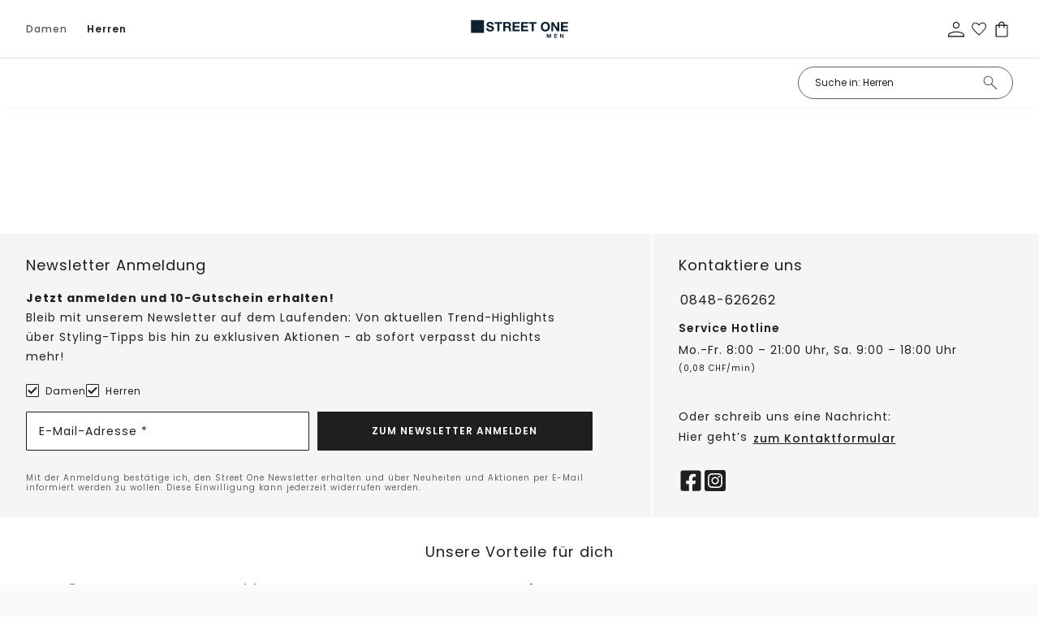

--- FILE ---
content_type: text/css; charset=utf-8
request_url: https://www.street-one.ch/_nuxt/ProductListGrid.5R7I4zlt.css
body_size: 441
content:
.product-list-remove-all-filters{align-items:center;border:1px solid #757575;border-radius:21px;display:flex;font-size:12px;font-weight:500;gap:10px;justify-content:flex-start;letter-spacing:1px;line-height:120%;margin:26px 0 22px;padding:8px 12px;text-transform:capitalize;width:-moz-fit-content;width:fit-content}@media (max-width:1023px){.product-list-remove-all-filters{margin:30px 15px}}.product-list-remove-all-filters__remove-wrapper{align-items:center;cursor:pointer;display:flex;font-size:16px;justify-content:center}.product-list-remove-all-filters__text{align-items:center;display:flex;font-size:12px;line-height:14.4px}.product-list-no-products{align-items:center;background-color:#fafafa;display:flex;flex-direction:column;height:280px;justify-content:center;text-align:center;width:100%}@media (max-width:1023px){.product-list-no-products{height:383px;margin:0 16px;width:unset}}.product-list-no-products__text{font-size:16px;line-height:24px;max-width:546px}@media (max-width:1023px){.product-list-no-products__text{max-width:unset;padding:0 24px}}.product-list-no-products__btn{margin-top:24px}@media (max-width:1023px){.product-list-no-products__btn{margin-top:38px}}.filter-btn{font-size:12px;font-weight:600;height:100%;letter-spacing:1px;line-height:22px;margin:0;text-transform:uppercase;width:-moz-fit-content;width:fit-content}@media (max-width:1023px){.filter-btn{padding:13px 8px}}@media (max-width:474px){.filter-btn{width:100%!important}}.filter-btn--selected{align-items:center;background-color:#fff;border-radius:50%;color:#1f1f1f;display:flex;font-size:12px;font-weight:600;height:21px;justify-content:center;letter-spacing:1px;letter-spacing:0;line-height:22px;line-height:11px;text-transform:uppercase;width:21px}.filter-btn__icon{font-size:16px!important}@media (max-width:1023px){.filter-btn__icon{font-size:20px!important}}.sort-dropdown__check-icon{color:#212121;font-size:16px}.sort-dropdown .dropdown__trigger{padding:7px 18px;width:207px}@media (max-width:1023px){.sort-dropdown .dropdown__trigger{gap:8px;padding:11px 16px}}@media (max-width:474px){.sort-dropdown .dropdown__trigger{gap:8px;padding:11px 12px;width:100%!important}}@media (max-width:374px){.sort-dropdown .dropdown__trigger{gap:0;padding:12px 16px}.sort-dropdown .dropdown__trigger-arrow{height:16px;width:16px}}.sort-dropdown .dropdown__list{padding-bottom:5px;padding-top:6px}.sort-dropdown .dropdown__label{color:#1f1f1f;font-size:10px;font-weight:600;letter-spacing:1px;line-height:20px;line-height:24px;overflow:hidden;text-overflow:ellipsis;text-transform:uppercase;white-space:nowrap}.sort-dropdown .dropdown__item{padding-bottom:14.17px;padding-top:12px}.sort-dropdown .dropdown__item .dropdown__item-label{font-size:12px;line-height:14.94px}.sort-dropdown .dropdown__item--selected .dropdown__item-label{font-weight:600}.sort-dropdown .dropdown__item:last-child{border-bottom:none}.filter-sidebar-filter-item{align-items:center;border:1px solid #757575;border-radius:21px;display:flex;font-size:12px;font-weight:500;gap:10px;justify-content:flex-start;letter-spacing:1px;line-height:120%;padding:8px 12px;text-transform:capitalize}.filter-sidebar-filter-item__text{align-items:center;display:flex;font-size:12px;line-height:14px}.filter-sidebar-filter-item__remove-wrapper{align-items:center;cursor:pointer;display:flex;font-size:16px;justify-content:center}.filter-sidebar-filter-item--uppercase{text-transform:uppercase}.filter-sidebar-filter-item__addon-label{margin-right:4px}.filter-sidebar-filter-item__color{background-repeat:no-repeat;background-size:14px;border-radius:50%;height:14px;margin-right:4px;width:14px}.product-list-selected-filters{display:flex;flex-wrap:wrap;gap:14px}.load-previous-box{display:flex;justify-content:center;margin-bottom:52px;margin-top:42px}:root{--plp-grid-columns:3}@media (max-width:474px){:root{--plp-grid-columns:2}}.product-list-grid{display:flex;flex-direction:column;min-height:300px;position:relative}.product-list-grid__loading{height:500px}.product-list-grid__item-wrapper .teaser-video video{-o-object-fit:cover;object-fit:cover}.product-list-grid__item-wrapper-tile{content-visibility:auto;contain-intrinsic-size:0 400px;contain-intrinsic-size:0 var(--3ace8a9c)}@media (min-width:768px){.product-list-grid__item-wrapper-tile{contain-intrinsic-size:0 530px;contain-intrinsic-size:0 var(--3ace8a9c)}}@media (min-width:1024px){.product-list-grid__item-wrapper-tile{contain-intrinsic-size:0 505px;contain-intrinsic-size:0 var(--3ace8a9c)}}@media (min-width:1280px){.product-list-grid__item-wrapper-tile{contain-intrinsic-size:0 610px;contain-intrinsic-size:0 var(--3ace8a9c)}}@media (min-width:1440px){.product-list-grid__item-wrapper-tile{contain-intrinsic-size:0 680px;contain-intrinsic-size:0 var(--3ace8a9c)}}.product-list-grid__threshold{height:2500px;margin-top:-2500px}@media (min-width:1024px){.product-list-grid__threshold{height:1500px;margin-top:-1500px}}.product-list-grid__item-wrapper{display:grid;grid-template-columns:repeat(3,minmax(0,1fr));grid-column-gap:30px;grid-row-gap:40px}@media (max-width:1023px){.product-list-grid__item-wrapper{grid-column-gap:1px;grid-row-gap:30px}}@media (max-width:474px){.product-list-grid__item-wrapper{grid-template-columns:repeat(2,1fr)}}.product-list-grid__item-wrapper-link{text-decoration:none}


--- FILE ---
content_type: text/css; charset=utf-8
request_url: https://www.street-one.ch/_nuxt/LoadMoreBox.npSqDfYF.css
body_size: -862
content:
.load-more-box{align-items:center;display:flex;flex-direction:column;justify-content:center;margin:80px auto 0;max-width:526px}.load-more-box__text{color:#616161;font-size:14px;line-height:24px;margin:0;text-align:center}.load-more-box__bar{background-color:#eee;height:4px;margin-bottom:18px;margin-top:18px;position:relative;width:526px}@media (min-width:375px) and (max-width:767px){.load-more-box__bar{min-width:343px}}@media (max-width:767px){.load-more-box__bar{width:100%}}.load-more-box__bar-progress{background-color:#000;height:4px;left:0;position:absolute;top:0;transition:.5s cubic-bezier(.075,.82,.165,1)}


--- FILE ---
content_type: image/svg+xml
request_url: https://www.street-one.ch/payment/klarna.svg
body_size: -274
content:
<svg width="60" height="13" viewBox="0 0 60 13" fill="none" xmlns="http://www.w3.org/2000/svg">
<g clip-path="url(#clip0_376_15632)">
<path d="M10.5578 0.5H7.60348C7.60348 2.67211 6.49065 4.6543 4.55645 5.95994L3.39062 6.74332L7.92143 12.2745H11.6441L7.471 7.18249C9.44494 5.42582 10.5578 3.05193 10.5578 0.5Z" fill="black"/>
<path d="M3.02053 0.5H0V12.2745H3.02053V0.5Z" fill="black"/>
<path d="M15.3678 0.5H12.5195V12.2745H15.3678V0.5Z" fill="black"/>
<path d="M40.3529 3.90625C39.2666 3.90625 38.2333 4.20299 37.5444 5.04572V4.13177H34.8418V12.2742H37.5841V8.00121C37.5841 6.76678 38.5115 6.16144 39.6243 6.16144C40.8166 6.16144 41.5055 6.80239 41.5055 7.98934V12.2861H44.2213V7.09913C44.2213 5.20002 42.5389 3.90625 40.3529 3.90625Z" fill="black"/>
<path d="M23.9788 4.13177V4.65402C23.2104 4.17925 22.2831 3.90625 21.2762 3.90625C18.6266 3.90625 16.4805 5.8291 16.4805 8.20299C16.4805 10.5769 18.6266 12.4997 21.2762 12.4997C22.2831 12.4997 23.2104 12.2267 23.9788 11.7519V12.2742H26.6946V4.13177H23.9788ZM21.5014 10.292C20.1369 10.292 19.0373 9.35432 19.0373 8.20299C19.0373 7.05165 20.1369 6.11397 21.5014 6.11397C22.866 6.11397 23.9656 7.05165 23.9656 8.20299C23.9656 9.35432 22.866 10.292 21.5014 10.292Z" fill="black"/>
<path d="M30.9071 5.1884V4.13202H28.125V12.2745H30.9203V8.47623C30.9203 7.19433 32.4703 6.50591 33.5434 6.50591C33.5567 6.50591 33.5699 6.50591 33.5699 6.50591V4.13202C32.4703 4.13202 31.4502 4.55932 30.9071 5.1884Z" fill="black"/>
<path d="M52.6741 4.13177V4.65402C51.9057 4.17925 50.9784 3.90625 49.9715 3.90625C47.322 3.90625 45.1758 5.8291 45.1758 8.20299C45.1758 10.5769 47.322 12.4997 49.9715 12.4997C50.9784 12.4997 51.9057 12.2267 52.6741 11.7519V12.2742H55.39V4.13177H52.6741ZM50.1968 10.292C48.8322 10.292 47.7326 9.35432 47.7326 8.20299C47.7326 7.05165 48.8322 6.11397 50.1968 6.11397C51.5613 6.11397 52.6609 7.05165 52.6609 8.20299C52.6741 9.35432 51.5613 10.292 50.1968 10.292Z" fill="black"/>
<path d="M57.496 4.36862C57.496 4.24993 57.4033 4.17871 57.2576 4.17871H57.0059V4.79592H57.1251V4.5704H57.2576L57.3636 4.79592H57.496L57.3768 4.54666C57.4563 4.51106 57.496 4.45171 57.496 4.36862ZM57.2576 4.46358H57.1251V4.27367H57.2576C57.3371 4.27367 57.3768 4.30927 57.3768 4.36862C57.3768 4.42797 57.3503 4.46358 57.2576 4.46358Z" fill="black"/>
<path d="M57.2175 3.91797C56.8598 3.91797 56.5684 4.1791 56.5684 4.49957C56.5816 4.82005 56.8598 5.08117 57.2175 5.08117C57.5752 5.08117 57.8667 4.82005 57.8667 4.49957C57.8667 4.1791 57.5752 3.91797 57.2175 3.91797ZM57.2175 4.97435C56.9261 4.97435 56.7008 4.7607 56.7008 4.49957C56.7008 4.23844 56.9393 4.02479 57.2175 4.02479C57.509 4.02479 57.7342 4.23844 57.7342 4.49957C57.7342 4.7607 57.4957 4.97435 57.2175 4.97435Z" fill="black"/>
<path d="M58.291 9.39062C57.3504 9.39062 56.582 10.0791 56.582 10.9218C56.582 11.7645 57.3504 12.4529 58.291 12.4529C59.2316 12.4529 60 11.7645 60 10.9218C60 10.0672 59.2316 9.39062 58.291 9.39062Z" fill="black"/>
</g>
<defs>
<clipPath id="clip0_376_15632">
<rect width="60" height="12" fill="white" transform="translate(0 0.5)"/>
</clipPath>
</defs>
</svg>


--- FILE ---
content_type: application/javascript
request_url: https://www.street-one.ch/_nuxt/LoadMoreBox.vue.-nEkzhGn.js
body_size: -665
content:
import{d as B,I as v,a as x,c as a,bL as y,o as r,b as C,v as t,aH as d,i as P,g as k,w as N,aN as L,h as M,C as w,ao as $}from"./entry.KBhlhWwi.js";const S={class:"load-more-box__text"},U={class:"load-more-box__bar"},E=B({__name:"LoadMoreBox",props:{itemsLength:{default:0},total:{default:0},loading:{type:Boolean,default:!1},hideBtn:{type:Boolean,default:!1},disabled:{type:Boolean,default:!1},currentPage:{default:1}},emits:["load-more"],setup(i,{emit:c}){const o=i,s=v(null),u=x(),{$urlConfig:m}=w(),g=m(),p=c,l=a(()=>o.itemsLength/o.total*100),f=a(()=>l.value?l.value+"%":0),_=a(()=>{const e=g.baseUrl+u.fullPath,n=o.currentPage+1;return y(e,"page",n.toString())}),b=()=>{var e;((e=s.value)==null?void 0:e.lastElementChild).blur(),p("load-more")};return(e,n)=>{const h=$;return r(),C("div",{ref_key:"loadMoreBox",ref:s,class:"load-more-box"},[t("p",S,[d(e.$slots,"copy")]),t("div",U,[t("div",{class:"load-more-box__bar-progress",style:P({width:f.value})},null,4)]),e.hideBtn?M("",!0):(r(),k(h,{key:0,tag:"NuxtLink",loading:e.loading,disabled:e.disabled||e.loading,size:"m",to:_.value,onClick:L(b,["prevent"])},{default:N(()=>[d(e.$slots,"btn-label")]),_:3},8,["loading","disabled","to"]))],512)}}});export{E as _};


--- FILE ---
content_type: application/javascript
request_url: https://www.street-one.ch/_nuxt/ProductListGrid.vue.dm2Z_VfB.js
body_size: 4232
content:
import{d as T,o as f,b as _,v as k,t as F,e as S,a9 as j,aE as Ae,w as R,f as N,ao as Z,g as E,h as w,bu as Te,c as P,j as v,b5 as Oe,a as he,Z as Ve,P as ge,bv as y,r as Y,i as be,n as De,F as J,aH as x,bh as ye,I as L,p as ee,s as Pe,J as A,bw as ze,aa as He,bx as We,by as D,bz as qe,bA as G,bB as te,bC as Ne,bD as me,bE as Ge,bF as Qe,bG as je,k as Ye,$ as Je,U as Ue,L as Xe,bH as Ke,bI as Ze,bJ as xe,a4 as we,a5 as Le,af as et,bK as tt,x as ot}from"./entry.KBhlhWwi.js";import{_ as st}from"./LoadMoreBox.vue.-nEkzhGn.js";import{d as rt}from"./debounce.nYgvW2k8.js";const nt={class:"product-list-remove-all-filters"},at={class:"product-list-remove-all-filters__text"},lt={class:"product-list-remove-all-filters__remove-wrapper"},it=["href"],Gt=T({__name:"ProductListRemoveAllFilters",props:{href:{}},setup(e){return(t,o)=>{const s=j;return f(),_("div",nt,[k("div",at,[k("span",null,F(t.$t("ih.plp.removeAllFilters")),1)]),k("div",lt,[k("a",{href:t.href},[S(s,{icon:"close",class:"product-list-remove-all-filters__remove-icon"})],8,it)])])}}}),ct={},ut={class:"product-list-no-products"},dt={class:"product-list-no-products__text"};function pt(e,t){const o=Z;return f(),_("div",ut,[k("span",dt,F(e.$t("ih.plp.noProducts")),1),S(o,{"css-classes":"product-list-no-products__btn",tag:"NuxtLink",to:"/",ariaLabel:e.$t("ih.plp.discoverNewProducts")},{default:R(()=>[N(F(e.$t("ih.plp.discoverNewProducts")),1)]),_:1},8,["ariaLabel"])])}const Qt=Ae(ct,[["render",pt]]),ft={key:0,class:"filter-btn--selected"},jt=T({__name:"FilterButton",props:{selectedFiltersLength:{default:0},navId:{}},emits:["onClick"],setup(e,{emit:t}){const o=t,s=()=>o("onClick");return(r,l)=>{const n=j,u=Z;return f(),E(u,Te({size:"s","css-classes":"filter-btn",navId:r.navId},r.$attrs,{onClick:s,ariaLabel:r.$t("ih.plp.filter")}),{default:R(()=>[S(n,{class:"filter-btn__icon",icon:"filter"}),k("span",null,F(r.$t("ih.plp.filter")),1),r.selectedFiltersLength?(f(),_("div",ft,F(r.selectedFiltersLength),1)):w("",!0)]),_:1},16,["navId","ariaLabel"])}}}),Yt=T({__name:"SortDropdown",props:{availableSorts:{},selectedSort:{}},emits:["onSelectSort"],setup(e,{emit:t}){const o=t,s=e,r=P(()=>{var n;return((n=s.availableSorts)==null?void 0:n.find(u=>u.value===s.selectedSort))||null}),l=n=>o("onSelectSort",n);return(n,u)=>{var a;const d=j,m=Oe;return(a=n.availableSorts)!=null&&a.length?(f(),E(m,{key:0,options:n.availableSorts,"selected-option":v(r),"dropdown-classes":"sort-dropdown",header:n.$t("ih.plp.sortBy"),placeholder:n.$t("ih.plp.sortBy"),onOnOptionSelect:u[0]||(u[0]=i=>l(i))},{optionadds:R(({value:i})=>{var g;return[((g=v(r))==null?void 0:g.value)===i?(f(),E(d,{key:0,icon:"success",class:"sort-dropdown__check-icon"})):w("",!0)]}),_:1},8,["options","selected-option","header","placeholder"])):w("",!0)}}}),mt={key:0,class:"filter-sidebar-filter-item"},vt={class:"filter-sidebar-filter-item__text"},_t={class:"filter-sidebar-filter-item__remove-wrapper"},ht={class:"filter-sidebar-filter-item__text"},gt={key:0,class:"filter-sidebar-filter-item__addon-label"},bt={class:"filter-sidebar-filter-item__label"},yt={class:"filter-sidebar-filter-item__remove-wrapper"},Pt=T({__name:"FilterSidebarFilterItem",props:{filter:{}},emits:["onRemoveFilter"],setup(e,{emit:t}){const o=he(),s=Ve(),r=e,l=ge(),n=t,u=()=>{n("onRemoveFilter"),l.removePriceFilter(),s.push({query:{...o.query,...l.getMappedFiltersQueryForTheRoute,page:void 0}})},d=(p,$)=>{n("onRemoveFilter"),l.removeEnumFilter(p,$),s.push({query:{...o.query,...l.getMappedFiltersQueryForTheRoute,page:void 0}})},m=P(()=>l.getMappedFiltersQueryForTheRoute.price||!1),a=P(()=>{var p,$;return($=(p=r.filter)==null?void 0:p.enumFilterValues)==null?void 0:$.filter(B=>B.selected)}),i=P(()=>{var p,$;return[y.Basics,y.Size,y.Manufacturer,y.Brand,y.LegShape,y.WaistHeight,y.TrouserWidth,y.TrouserLength,y.Collar,y.Pattern,y.Style,y.Sale,y.Price].includes((p=r.filter)==null?void 0:p.id)?(($=r.filter)==null?void 0:$.name)+":":""}),g=P(()=>{var p;return((p=r.filter)==null?void 0:p.id)===y.Price}),C=P(()=>{var p;return((p=r.filter)==null?void 0:p.id)===y.Color});return(p,$)=>{const B=j;return g.value&&m.value?(f(),_("div",mt,[k("div",vt,[k("span",null,F(i.value)+" "+F(m.value),1)]),k("div",_t,[S(B,{icon:"close",class:"filter-sidebar-filter-item__remove-icon",onClick:u})])])):(f(!0),_(J,{key:1},Y(a.value,b=>(f(),_("div",{key:b.id,class:"filter-sidebar-filter-item"},[k("div",ht,[i.value?(f(),_("span",gt,F(i.value),1)):w("",!0),C.value?(f(),_("div",{key:1,style:be({backgroundImage:`url(${b==null?void 0:b.swatch})`}),class:De([`filter-sidebar-filter-item__color--${b.id}`,"filter-sidebar-filter-item__color"])},null,6)):w("",!0),k("span",bt,F(b.name),1)]),k("div",yt,[S(B,{icon:"close",class:"filter-sidebar-filter-item__remove-icon",onClick:se=>{var O;return d((O=p.filter)==null?void 0:O.id,b)}},null,8,["onClick"])])]))),128))}}}),wt={class:"product-list-selected-filters"},Jt=T({__name:"ProductListSelectedFilters",emits:["onFilterRemoved"],setup(e,{emit:t}){const o=ge(),s=P(()=>{var n;return(n=o.initialEnumFilters)==null?void 0:n.filter(u=>{var d;return(d=u.enumFilterValues)==null?void 0:d.some(m=>m.selected)})}),r=t,l=()=>r("onFilterRemoved");return(n,u)=>{const d=Pt;return f(),_("div",wt,[x(n.$slots,"default"),v(o).getMappedFiltersQueryForTheRoute.price?(f(),E(d,{key:0,filter:v(o).priceFilter,onOnRemoveFilter:l},null,8,["filter"])):w("",!0),(f(!0),_(J,null,Y(v(s),m=>(f(),E(d,{filter:m,onOnRemoveFilter:l},null,8,["filter"]))),256))])}}}),Lt={key:0,class:"load-previous-box"},$t=T({__name:"LoadPreviousBox",props:{loading:{type:Boolean,default:!1},hideBtn:{type:Boolean,default:!1},disabled:{type:Boolean,default:!1}},emits:["load-previous"],setup(e,{emit:t}){const o=t;return(s,r)=>{const l=Z;return s.hideBtn?w("",!0):(f(),_("div",Lt,[S(l,{size:"m",disabled:s.disabled||s.loading,loading:s.loading,scheme:"tertiary",onClick:r[0]||(r[0]=n=>o("load-previous"))},{default:R(()=>[x(s.$slots,"btn-label")]),_:3},8,["disabled","loading"])]))}}}),X=(e,t,o=3,s)=>{const{scope:r,productListPageProductsPerPage:l}=t;if(e&&(e==null?void 0:e.length)>0){let n=0;const u=[...e].filter(a=>kt(r,l,o,a==null?void 0:a.row)).reduce((a,i)=>a+i.width*i.height,0),d=$e(r.startPage,l,o),m=Math.ceil(ke(r.endPage,l+u+1,o));return e.map(a=>{if((a==null?void 0:a.row)>d&&(a==null?void 0:a.row)<=m&&Ft(s,a==null?void 0:a.row,o)){const i=a.row-(r.startPage-1)*(l/o)+n,g={...a,insertionRow:i,adjustedPosition:St(o,a)};return a.height>1&&(n+=a.height-1),g}return null}).filter(a=>!!a)}return[]},kt=(e,t,o,s)=>s>$e(e.startPage,t,o)&&s<=ke(e.endPage,t,o),St=(e,t)=>{if(t.width===e)return 1;const o=t.width+t.position-1;if(o-e>0){const s=o-e;return t.position-s}return t.position},$e=(e,t,o)=>(e-1)*t/o,ke=(e,t,o)=>e*t/o,Ft=(e,t,o)=>Math.ceil(e/o)>=t,Ct=T({__name:"ProductListInsertions",props:{insertions:{},loading:{type:Boolean},totalProductsCount:{}},setup(e){const t=e,o=ye(),s=L(),r=L(!1),l=L(X(t.insertions,o,s.value,t.totalProductsCount)),n=L();n.value=new ResizeObserver(()=>{u()}),n.value.observe(document.body),ee(()=>{u()}),Pe(()=>{n.value.unobserve(document.body)}),A(()=>t.loading,()=>{t.loading||(l.value=X(t.insertions,o,s.value,t.totalProductsCount))}),ze(()=>{l.value=X(t.insertions,o,s.value,t.totalProductsCount)});const u=()=>{const d=getComputedStyle(document.documentElement);r.value=window.matchMedia("(max-width: 767px)").matches,s.value=d.getPropertyValue("--plp-grid-columns")};return(d,m)=>{const a=He;return f(!0),_(J,null,Y(v(l),i=>(f(),_("div",{key:i.row,style:be({gridColumn:`${v(r)?"1":i.adjustedPosition} / span ${v(r)?v(s):i.width}`,gridRow:`${i.insertionRow} / span ${i.height}`})},[S(a,{data:i.teaser,small:i.width===1,insertion:""},null,8,["data","small"])],4))),128)}}});function Q(e){var t;const o=D(e);return(t=o==null?void 0:o.$el)!=null?t:o}const oe=Ge?window:void 0;function It(...e){let t,o,s,r;if(typeof e[0]=="string"||Array.isArray(e[0])?([o,s,r]=e,t=oe):[t,o,s,r]=e,!t)return G;Array.isArray(o)||(o=[o]),Array.isArray(s)||(s=[s]);const l=[],n=()=>{l.forEach(a=>a()),l.length=0},u=(a,i,g,C)=>(a.addEventListener(i,g,C),()=>a.removeEventListener(i,g,C)),d=A(()=>[Q(t),D(r)],([a,i])=>{if(n(),!a)return;const g=Qe(i)?{...i}:i;l.push(...o.flatMap(C=>s.map(p=>u(a,C,p,g))))},{immediate:!0,flush:"post"}),m=()=>{d(),n()};return te(m),m}function Mt(){const e=L(!1),t=je();return t&&ee(()=>{e.value=!0},t),e}function Bt(e){const t=Mt();return P(()=>(t.value,!!e()))}function Rt(e,t,o={}){const{root:s,rootMargin:r="0px",threshold:l=.1,window:n=oe,immediate:u=!0}=o,d=Bt(()=>n&&"IntersectionObserver"in n),m=P(()=>{const p=D(e);return(Array.isArray(p)?p:[p]).map(Q).filter(qe)});let a=G;const i=L(u),g=d.value?A(()=>[m.value,Q(s),i.value],([p,$])=>{if(a(),!i.value||!p.length)return;const B=new IntersectionObserver(t,{root:Q($),rootMargin:r,threshold:l});p.forEach(b=>b&&B.observe(b)),a=()=>{B.disconnect(),a=G}},{immediate:u,flush:"post"}):G,C=()=>{a(),g(),i.value=!1};return te(C),{isSupported:d,isActive:i,pause(){a(),i.value=!1},resume(){i.value=!0},stop:C}}function ve(e,t={}){const{window:o=oe,scrollTarget:s,threshold:r=0}=t,l=L(!1);return Rt(e,n=>{let u=l.value,d=0;for(const m of n)m.time>=d&&(d=m.time,u=m.isIntersecting);l.value=u},{root:s,window:o,threshold:r}),l}const Et={[We.mounted](e,t){if(typeof t.value=="function"){const o=t.value,s=ve(e);A(s,r=>o(r),{immediate:!0})}else{const[o,s]=t.value,r=ve(e,s);A(r,l=>o(l),{immediate:!0})}}};function K(e){return typeof Window<"u"&&e instanceof Window?e.document.documentElement:typeof Document<"u"&&e instanceof Document?e.documentElement:e}function Se(e){const t=window.getComputedStyle(e);if(t.overflowX==="scroll"||t.overflowY==="scroll"||t.overflowX==="auto"&&e.clientWidth<e.scrollWidth||t.overflowY==="auto"&&e.clientHeight<e.scrollHeight)return!0;{const o=e.parentNode;return!o||o.tagName==="BODY"?!1:Se(o)}}function At(e){const t=e||window.event,o=t.target;return Se(o)?!1:t.touches.length>1?!0:(t.preventDefault&&t.preventDefault(),!1)}const q=new WeakMap;function Tt(e,t=!1){const o=L(t);let s=null;A(Ne(e),n=>{const u=K(D(n));if(u){const d=u;q.get(d)||q.set(d,d.style.overflow),o.value&&(d.style.overflow="hidden")}},{immediate:!0});const r=()=>{const n=K(D(e));!n||o.value||(me&&(s=It(n,"touchmove",u=>{At(u)},{passive:!1})),n.style.overflow="hidden",o.value=!0)},l=()=>{var n;const u=K(D(e));!u||!o.value||(me&&(s==null||s()),u.style.overflow=(n=q.get(u))!=null?n:"",q.delete(u),o.value=!1)};return te(l),P({get(){return o.value},set(n){n?r():l()}})}function Ot(){let e=!1;const t=L(!1);return(o,s)=>{if(t.value=s.value,e)return;e=!0;const r=Tt(o,s.value);A(t,l=>r.value=l)}}Ot();const Vt=we(()=>Le(()=>import("./QuickBuyModal.rVWEA-XN.js"),__vite__mapDeps([0,1,2,3,4,5,6,7,8]),import.meta.url).then(e=>e.default||e)),Dt=we(()=>Le(()=>import("./CartItemAddedFlyout.PDSpHFHd.js"),__vite__mapDeps([9,1,2,10,11,12,13,14,15,16]),import.meta.url).then(e=>e.default||e)),zt={key:0,class:"product-list-grid__loading"},Ht={key:1,class:"product-list-grid__threshold"},_e=2,Ut=T({__name:"ProductListGrid",props:{productsInformation:{},productsLoading:{type:Boolean},loadMoreLoading:{type:Boolean},loadPreviousLoading:{type:Boolean},productsPerPage:{},currentPage:{},startPage:{},insertions:{}},emits:["onLoadMore","onLoadPrevious"],setup(e,{expose:t,emit:o}){Ye(c=>({"3ace8a9c":v(C)}));const s=e,r=o,l=P(()=>{var c,h;return s.productsPerPage*s.currentPage>=((c=s.productsInformation)==null?void 0:c.totalProductsCount)?(h=s.productsInformation)==null?void 0:h.totalProductsCount:s.productsPerPage*s.currentPage}),n=P(()=>{var c,h;return s.loadMoreLoading||s.loadPreviousLoading||s.startPage!==1&&((h=(c=s.productsInformation)==null?void 0:c.products)==null?void 0:h.length)!==l.value}),u=P(()=>{var c;return!s.loadMoreLoading&&s.productsPerPage*s.currentPage>=((c=s.productsInformation)==null?void 0:c.totalProductsCount)}),d=L(),m=Je(),a=Ue(),i=ye(),g=L(),C=P(()=>i.tileHeight),p=L(i.scope.startPage),{isSafari:$,isIos:B}=Xe(),b=L(!1);t({productListGrid:d});const se=he();let O=0;const Fe=()=>{r("onLoadPrevious"),p.value=i.scope.startPage-1},Ce=()=>{O+=1,r("onLoadMore"),p.value=i.scope.endPage};A(()=>se.path,()=>{O=0});function Ie(c){const h=s.currentPage-1>=_e;c&&window.scrollY>100&&O<_e&&!h&&(O+=1,r("onLoadMore")),p.value=i.scope.endPage}ee(()=>{Ke(document.body,rt(re,0)),($||B)&&setTimeout(()=>{b.value=!0},250)}),Pe(()=>{re()});const Me=c=>{a.closeModal(c),m.unlock()},re=()=>{var h,z;const c=(h=g.value)==null?void 0:h.querySelectorAll(".product-list-grid__item-wrapper-tile");if(c&&c.length>0){const H=Array.from(c).find(V=>{var W;return V&&((W=V==null?void 0:V.getBoundingClientRect())==null?void 0:W.height)>0});H&&(i.tileHeight=`${(z=H.getBoundingClientRect())==null?void 0:z.height}px`)}};return(c,h)=>{var ae,le,ie,ce,ue,de,pe,fe;const z=et,H=$t,V=tt,W=Ct,ne=ot,Be=st,Re=Vt,Ee=Dt;return c.productsLoading&&!c.loadPreviousLoading&&!c.loadMoreLoading?(f(),_("div",zt,[S(z)])):(le=(ae=c.productsInformation)==null?void 0:ae.products)!=null&&le.length?(f(),_("div",{key:1,class:"product-list-grid",ref_key:"gridRef",ref:g,onMouseenter:h[1]||(h[1]=I=>b.value=!0),onFocusin:h[2]||(h[2]=I=>b.value=!0)},[S(H,{loading:c.loadPreviousLoading,"hide-btn":!v(n),onLoadPrevious:Fe},{"btn-label":R(()=>[N(F(c.$t("ih.plp.products.loadPrevious")),1)]),_:1},8,["loading","hide-btn"]),(ce=(ie=c.productsInformation)==null?void 0:ie.products)!=null&&ce.length?(f(),_("div",{key:0,ref_key:"productListGrid",ref:d,class:"product-list-grid__item-wrapper"},[(f(!0),_(J,null,Y(c.productsInformation.products,(I,M)=>(f(),E(V,{key:M,navId:"keyboard-navigation-product-tile-"+M,product:I,"is-used-in-slider":!1,"is-first-tile":M==0,onClick:U=>v(Ze)(I,M,v(p)),"show-seen-label":"","hide-crossbrand-links":!v(b),"quick-buy":"",class:"product-list-grid__item-wrapper-tile","data-testid":M===0?"CategoryPage_FirstTile":void 0,"show-slider":!0},null,8,["navId","product","is-first-tile","onClick","hide-crossbrand-links","data-testid"]))),128)),S(ne,null,{default:R(()=>{var I,M;return[((I=c.insertions)==null?void 0:I.length)>0?(f(),E(W,{key:0,loading:c.productsLoading,insertions:c.insertions,"total-products-count":(M=c.productsInformation)==null?void 0:M.totalProductsCount},null,8,["loading","insertions","total-products-count"])):w("",!0)]}),_:1})],512)):w("",!0),x(c.$slots,"recommendations"),v(u)?w("",!0):xe((f(),_("div",Ht,null,512)),[[v(Et),Ie]]),S(Be,{loading:c.loadMoreLoading,"items-length":(de=(ue=c.productsInformation)==null?void 0:ue.products)==null?void 0:de.length,total:(pe=c.productsInformation)==null?void 0:pe.totalProductsCount,"hide-btn":v(u),"current-page":c.currentPage,onLoadMore:Ce},{copy:R(()=>{var I,M,U;return[N(F(c.$t("ih.plp.products.viewed",{items:(M=(I=c.productsInformation)==null?void 0:I.products)==null?void 0:M.length,total:(U=c.productsInformation)==null?void 0:U.totalProductsCount})),1)]}),"btn-label":R(()=>[N(F(c.$t("ih.plp.products.loadMore")),1)]),_:1},8,["loading","items-length","total","hide-btn","current-page"]),(fe=v(a))!=null&&fe.getActiveIds.includes("quick-buy-modal")?(f(),E(Re,{key:2,onClose:h[0]||(h[0]=I=>Me("quick-buy-modal"))})):w("",!0),S(ne,null,{default:R(()=>[v(a).getActiveIds.includes("atc-success")?(f(),E(Ee,{key:0})):w("",!0)]),_:1})],544)):w("",!0)}}});export{jt as _,Yt as a,Jt as b,Qt as c,Ut as d,Gt as e};
function __vite__mapDeps(indexes) {
  if (!__vite__mapDeps.viteFileDeps) {
    __vite__mapDeps.viteFileDeps = ["./QuickBuyModal.rVWEA-XN.js","./entry.KBhlhWwi.js","./entry.ki0DvL6L.css","./ProductActionDuplicateModal.vue.NEXKShHD.js","./ProductActionDuplicateModal.CypZpom8.css","./useAddToCart.MAvJxm6q.js","./useAddToCart.RKZL7B6E.css","./useRemoveFromWishlist.hmyTc7pK.js","./QuickBuyModal.JJ31x_QL.css","./CartItemAddedFlyout.PDSpHFHd.js","./CartSummary.vue.qQVBAq5h.js","./CartCouponPanel.vue.pWoSX6Ui.js","./CartCouponPanel.I_k2O6Jw.css","./useCheckoutNavigation.eI2VaCkb.js","./useAddBillingAddress.gi0-HQ0D.js","./CartSummary.dUgil-T1.css","./CartItemAddedFlyout.FRypS_qr.css"]
  }
  return indexes.map((i) => __vite__mapDeps.viteFileDeps[i])
}

--- FILE ---
content_type: application/javascript
request_url: https://www.street-one.ch/_nuxt/index.t4jiDbw4.js
body_size: -1035
content:
import{u as s}from"./vue.f36acd1f.49XC48k-.js";import{d9 as u}from"./entry.KBhlhWwi.js";function i(e,a){const{title:r,titleTemplate:o,...m}=e;return s({title:r,titleTemplate:o,_flatMeta:m},{...a,transform(t){const n=u({...t._flatMeta});return delete t._flatMeta,{...t,meta:n}}})}export{i as u};


--- FILE ---
content_type: image/svg+xml
request_url: https://www.street-one.ch/countries/ch.svg
body_size: -965
content:
<svg width="21" height="22" viewBox="0 0 21 22" fill="none" xmlns="http://www.w3.org/2000/svg">
<mask id="mask0_2647_174799" style="mask-type:alpha" maskUnits="userSpaceOnUse" x="0" y="0" width="21" height="22">
<circle cx="10.5" cy="11" r="10.5" fill="#C4C4C4"/>
</mask>
<g mask="url(#mask0_2647_174799)">
<circle cx="10.5" cy="11" r="10.5" fill="#FF0000"/>
<rect x="4" y="9" width="13" height="4" fill="white"/>
<rect x="12.5" y="4.5" width="13" height="4" transform="rotate(90 12.5 4.5)" fill="white"/>
</g>
</svg>


--- FILE ---
content_type: application/javascript
request_url: https://www.street-one.ch/_nuxt/vue.f36acd1f.49XC48k-.js
body_size: -960
content:
import{da as d,I as c,bw as o,db as f,J as v,bG as l,s as i,dc as h,dd as m}from"./entry.KBhlhWwi.js";function b(t,a={}){const e=a.head||d();if(e)return e.ssr?e.push(t,a):p(e,t,a)}function p(t,a,e={}){const s=c(!1),n=c({});o(()=>{n.value=s.value?{}:f(a)});const r=t.push(n.value,e);return v(n,u=>{r.patch(u)}),l()&&(i(()=>{r.dispose()}),h(()=>{s.value=!0}),m(()=>{s.value=!1})),r}export{b as u};


--- FILE ---
content_type: image/svg+xml
request_url: https://www.street-one.ch/delivery/postch_dark.svg
body_size: 136
content:
<svg width="92" height="32" viewBox="0 0 92 32" fill="none" xmlns="http://www.w3.org/2000/svg">
<g clip-path="url(#clip0_2130_160480)">
<path fill-rule="evenodd" clip-rule="evenodd" d="M0 0H92V32H0V0Z" fill="#1F1F1F"/>
<path fill-rule="evenodd" clip-rule="evenodd" d="M24.6378 11.1484H22.5445L20.4634 20.8846H22.5573L24.6378 11.1484Z" fill="white"/>
<path fill-rule="evenodd" clip-rule="evenodd" d="M31.9738 11.1484H26.1209L24.0532 20.8846H29.9709L30.3486 19.1183H26.5235L27.0434 16.6964H30.3607L30.7384 14.9437H27.4211L27.8507 12.9154H31.5962L31.9738 11.1484Z" fill="white"/>
<path fill-rule="evenodd" clip-rule="evenodd" d="M18.2181 16.1886C17.9713 17.3394 17.2814 18.7414 15.7728 19.042C15.4619 19.0942 15.1746 19.1078 14.9278 19.1078H13.9392L15.24 12.9559H16.137C16.3588 12.9559 16.6583 12.9687 16.8923 13.0081C18.2707 13.2436 18.5567 14.657 18.2181 16.1886V16.1886ZM17.4062 11.2126C17.0029 11.1597 16.4701 11.1475 16.1444 11.1475H13.5049L11.4365 20.8836H14.9231C15.2346 20.8836 15.6244 20.8707 15.8989 20.8327C18.6288 20.4914 19.956 18.5025 20.3458 16.4736C20.8927 13.6473 19.9047 11.579 17.4062 11.2126" fill="white"/>
<path fill-rule="evenodd" clip-rule="evenodd" d="M66.7539 11.1484H59.4193L59.0288 12.9534H61.6555L59.9655 20.8846H62.0588L63.7502 12.9534H66.3647L66.7539 11.1484Z" fill="white"/>
<path fill-rule="evenodd" clip-rule="evenodd" d="M49.123 16.0318C48.7845 17.6027 48.1479 19.2381 46.3789 19.2381C44.6741 19.2381 44.4408 17.6285 44.7921 16.0318C45.1293 14.4616 45.7673 12.8263 47.5355 12.8263C49.2404 12.8263 49.475 14.4345 49.123 16.0318ZM47.6879 11.043C44.3315 11.043 43.0563 13.3331 42.5221 16.0162C41.9766 18.6986 43.1089 20.9888 46.1652 20.9888C49.5209 20.9888 50.7955 18.6986 51.3289 16.0162C51.8745 13.3331 50.7436 11.043 47.6879 11.043Z" fill="white"/>
<path fill-rule="evenodd" clip-rule="evenodd" d="M52.3957 14.0131C52.3957 15.1639 53.0984 15.7278 53.7606 16.2381L54.8666 17.0626C55.0878 17.2329 55.2962 17.3767 55.452 17.56C55.5949 17.7167 55.7116 17.8735 55.7116 18.1225C55.7116 18.4754 55.543 18.6979 55.3083 18.8554C54.8666 19.1437 54.1781 19.1437 53.7606 19.1437C53.0984 19.1437 52.0713 18.9476 51.6795 18.7895L51.0557 20.5701C51.8096 20.8442 53.0195 20.9623 53.8914 20.9623C54.9448 20.9623 55.6988 20.8191 56.3368 20.5436C57.4805 20.0591 58.0531 19.156 58.0531 18.0967C58.0531 17.469 57.8454 17.0497 57.5594 16.6704C57.3247 16.3691 56.9477 16.0413 56.5188 15.7142L55.5174 14.9556C55.0102 14.5763 54.6319 14.2879 54.6319 13.8427C54.6319 13.4247 54.9185 13.0583 55.452 12.9925C55.7777 12.9531 56.0764 12.9531 56.5708 12.9531H58.1569L58.5474 11.1475H56.7785C56.2713 11.1475 55.6078 11.1475 55.0365 11.2126C53.6709 11.3694 52.3957 12.3512 52.3957 14.0131" fill="white"/>
<path fill-rule="evenodd" clip-rule="evenodd" d="M39.9595 14.5763C39.83 15.3872 39.2831 15.8852 38.5811 16.0556C38.4118 16.0936 38.0989 16.12 37.9181 16.12H37.0725L37.7489 12.9402H38.6586C38.9183 12.9402 39.1138 12.966 39.2703 13.0183C39.7902 13.1886 40.1031 13.6996 39.9595 14.5763V14.5763ZM39.6473 11.2126C39.4004 11.1732 39.0484 11.1475 38.6977 11.1475H36.0582L33.9771 20.8836H36.0582L36.6948 17.9135H37.9047C38.5413 17.9135 38.958 17.8477 39.362 17.7296C40.8571 17.2716 41.8201 16.0155 42.0406 14.6801C42.3664 12.8615 41.4566 11.5132 39.6473 11.2126Z" fill="white"/>
<path fill-rule="evenodd" clip-rule="evenodd" d="M76.5607 11.1401C76.5607 11.1401 77.7962 5.28745 77.8022 5.25488H69.9403C69.9369 5.27524 68.3062 12.9309 68.2995 12.9628H70.2458C70.2503 12.9417 71.4988 7.0782 71.4988 7.0782H75.4702C75.4702 7.0782 74.2233 12.9309 74.2159 12.9628H80.1127L79.3297 16.6433H73.4639C73.4594 16.6651 72.2925 22.1479 72.2925 22.1479H67.8483C67.8444 22.169 67.4687 23.9651 67.4619 23.9957H73.853C73.857 23.9753 75.0305 18.4789 75.0305 18.4789H80.874C80.8786 18.4578 82.4319 11.1713 82.4386 11.1401H76.5607Z" fill="white"/>
</g>
<defs>
<clipPath id="clip0_2130_160480">
<rect width="92" height="32" fill="white"/>
</clipPath>
</defs>
</svg>


--- FILE ---
content_type: application/javascript
request_url: https://www.street-one.ch/_nuxt/debounce.nYgvW2k8.js
body_size: -461
content:
function u(t,o){let e;return(...r)=>{clearTimeout(e),e=setTimeout(()=>{t(...r)},o)}}export{u as d};


--- FILE ---
content_type: application/javascript
request_url: https://www.street-one.ch/_nuxt/clear-set-cookies.6bs4CvVp.js
body_size: -1139
content:
import{de as e}from"./entry.KBhlhWwi.js";const a=e(t=>{});export{a as default};


--- FILE ---
content_type: image/svg+xml
request_url: https://www.street-one.ch/img/logo-street_one_men.svg
body_size: 572
content:
<svg width="162" height="32" viewBox="0 0 162 32" fill="none" xmlns="http://www.w3.org/2000/svg">
    <path d="M143.603 24.4934H138.716V31.0841H143.676V29.8657H140.151V28.2668H143.321V27.1252H140.151V25.7118H143.603V24.4934ZM0.226562 22.7506H21.8698V0.915894H0.226562V22.7506ZM29.4159 8.39559C29.4159 7.08128 30.6836 6.6208 31.7612 6.6208C33.3902 6.6208 34.7118 7.10047 34.8227 8.98398H38.122C38.122 5.37045 35.146 3.94742 31.9133 3.94742C29.1116 3.94742 26.1166 5.47918 26.1166 8.68019C26.1166 11.6126 28.4397 12.5176 30.7406 13.1252C33.0416 13.7327 35.3425 14.0237 35.3425 15.709C35.3425 17.3079 33.5201 17.6597 32.3253 17.6597C30.5029 17.6597 28.8961 16.8474 28.8961 14.7816H25.5969C25.5525 18.635 28.7662 20.3458 32.1954 20.3458C36.4074 20.3458 38.6417 18.1969 38.6417 15.3285C38.6417 11.7789 35.1555 11.0562 34.0399 10.7716C30.1543 9.75146 29.4159 9.60436 29.4159 8.39559ZM47.4999 7.21239H52.1588V4.33436H39.4467V7.22838H44.0898V19.9589H47.4999V7.21239ZM63.413 9.15987C63.413 10.7364 62.5858 11.3983 61.0677 11.3983H57.3343V6.99174H61.0677C62.5858 6.99174 63.413 7.6505 63.413 9.15987ZM64.3638 12.6007V12.5559C66.0784 11.8556 66.8168 10.4742 66.8168 8.63542C66.8168 6.26904 65.0579 4.31837 62.2784 4.31837H53.9241V19.9589H57.3343V13.8479H60.7413C62.4559 13.8479 63.0866 14.5706 63.3243 16.2142C63.4986 17.4614 63.4542 18.974 63.8662 19.9589H67.2764C66.6679 19.0827 66.6901 17.2439 66.6235 16.259C66.5158 14.6793 66.0372 13.0388 64.367 12.6007H64.3638ZM69.5995 19.9557H81.364V17.0777H73.0065V13.2403H80.5178V10.5637H73.0065V7.21239H81.1897V4.33436H69.59L69.5995 19.9557ZM83.6649 19.9557H95.4325V17.0777H87.0751V13.2403H94.5831V10.5637H87.0751V7.21239H95.2614V4.33436H83.6649V19.9557ZM104.582 7.2092H109.206V4.33116H96.5291V7.22519H101.175V19.9589H104.582V7.2092ZM128.19 12.2042C128.19 14.8104 127.04 17.439 123.978 17.439C120.917 17.439 119.766 14.8104 119.766 12.2042C119.766 9.46686 120.917 6.83825 123.978 6.83825C127.04 6.83825 128.19 9.46686 128.19 12.2042ZM131.597 12.2042C131.597 7.56096 128.777 3.94742 123.991 3.94742C119.205 3.94742 116.385 7.56096 116.385 12.2042C116.385 16.7163 119.205 20.333 123.991 20.333C128.777 20.333 131.597 16.7163 131.597 12.2042ZM132.082 31.0713H133.426V24.4934H131.391L129.946 29.0279H129.927L128.412 24.4934H126.39V31.0841H127.734V26.4601H127.753L129.354 31.0841H130.463L132.063 26.4153H132.082V31.0713ZM143.603 19.9461H147.01V4.31837H143.818V14.8104H143.777L137.305 4.31837H133.927V19.9589H137.118V9.48924H137.16L143.603 19.9461ZM150.09 24.4934H148.661V31.0841H150.008V26.6711H150.027L152.743 31.0841H154.179V24.4934H152.835V28.916H152.816L150.09 24.4934ZM153.405 17.0681V13.2307H160.917V10.5637H153.405V7.21239H161.589V4.33436H150.005V19.9589H161.772V17.0809L153.405 17.0681Z" fill="#0D2131"/>
</svg>


--- FILE ---
content_type: application/javascript
request_url: https://www.street-one.ch/_nuxt/_...slug_.tLOluKop.js
body_size: 5753
content:
import{d as pe,I as P,a as ge,D as lt,u as Me,c as I,p as ve,s as Ee,o as u,b as E,v as B,e as ae,n as G,j as e,F as $e,r as it,g as R,a9 as ct,E as vt,N as Oe,am as ut,be,V as _t,i as we,h as w,t as de,w as Se,f as mt,bf as ft,an as dt,bg as ht,_ as yt,bh as ke,P as Re,bi as Pt,R as Ce,bj as wt,T as Ae,k as bt,U as Ct,bk as Fe,Y as pt,m as kt,Z as Tt,$ as Lt,a0 as It,J as et,bl as St,bm as Ft,bn as Le,a3 as xt,a4 as Mt,a5 as Et,bo as $t,bb as Ot,a2 as tt,y as Rt,z as At,ag as rt,ah as Vt,aj as Bt,bp as Nt,bq as Dt,br as ot,C as Ht,l as Ut,bs as st,bt as at,b7 as nt}from"./entry.KBhlhWwi.js";import{_ as Gt}from"./Breadcrumbs.vue.9qgHvC8K.js";import{r as Wt}from"./replaceLinksWithLocalePath.SsYRf37U.js";import{e as qt,c as zt,_ as Qt,a as jt,b as Yt,d as Jt}from"./ProductListGrid.vue.dm2Z_VfB.js";import{u as Zt}from"./index.t4jiDbw4.js";import{c as Kt}from"./change-background-color.odMGAJxQ.js";import{g as Xt}from"./getHreflangAlternate.ngtcokQg.js";import{u as er}from"./vue.f36acd1f.49XC48k-.js";import"./LoadMoreBox.vue.-nEkzhGn.js";import"./debounce.nYgvW2k8.js";const tr={class:"product-list-category-tree__wrapper"},rr=pe({__name:"ProductListCategoryTree",props:{children:{},isTreeSticky:{type:Boolean,default:!1},isLoadingProducts:{type:Boolean}},setup(h){const t=P(!1),c=P(!1),i=P(!1),k=P(),r=P(),y=P(),s=P(),n=ge(),M=lt(),T=Me(),N=I(()=>{var d,f,g;const m=(g=(f=(d=n.path)==null?void 0:d.split("/"))==null?void 0:f.filter(p=>(p==null?void 0:p.length)>0))==null?void 0:g.pop();return S(M.categories,m)||[]});function S(m,d,f=[]){for(const g of m){if(g.id===d)return f.push(g.id),f;if(g.children&&g.children.length>0){const p=S(g.children,d,[...f,g.id]);if(p)return p}}}return ve(()=>{var m,d;T.isMinLaptop&&(y.value=new IntersectionObserver(f=>{c.value=!f[0].isIntersecting}),k.value instanceof Element&&((m=y.value)==null||m.observe(k.value)),s.value=new IntersectionObserver(f=>{i.value=!f[0].isIntersecting}),r.value instanceof Element&&((d=s.value)==null||d.observe(r.value)))}),Ee(()=>{var m,d;k.value instanceof Element&&((m=y.value)==null||m.unobserve(k.value)),r.value instanceof Element&&((d=s.value)==null||d.unobserve(r.value))}),(m,d)=>{const f=ct,g=vt;return u(),E("div",tr,[B("div",{class:G(["product-list-category-tree__scroll-arrow product-list-category-tree__scroll-arrow-up",{"product-list-category-tree--arrow-visible":e(c)&&m.isTreeSticky}])},[ae(f,{icon:"arrow-up-bold"})],2),B("ul",{onMouseenter:d[0]||(d[0]=p=>t.value=!0),onMouseleave:d[1]||(d[1]=p=>t.value=!1),class:G(["product-list-category-tree",{"product-list-category-tree--mouse-over":e(t)}])},[B("li",{ref_key:"arrowUpRef",ref:k,class:"product-list-category-tree__intersection"},null,512),(u(!0),E($e,null,it(m.children,p=>(u(),R(g,{key:p.id,node:p,"is-loading-products":m.isLoadingProducts,"active-set-of-category-ids":e(N)},null,8,["node","is-loading-products","active-set-of-category-ids"]))),128)),B("li",{ref_key:"arrowDownRef",ref:r,class:"product-list-category-tree__intersection"},null,512)],34),B("div",{class:G(["product-list-category-tree__scroll-arrow product-list-category-tree__scroll-arrow-down",{"product-list-category-tree--arrow-visible":e(i)&&m.isTreeSticky}])},[ae(f,{icon:"arrow-down-bold"})],2)])}}}),or={class:"product-list-teaser__content__wrapper"},sr={key:0,class:"product-list-teaser__content-header-wrapper"},ar={class:"product-list-teaser__content-header"},nr=["innerHTML"],lr=pe({__name:"ProductListTeaser",props:{teaser:{}},setup(h){const t=h,c=P(),i=P({}),k=P(!1),r=Oe(),y=ut(),{categoryData:s}=be(r),n=P(!1),M=Me(),N=_t().isWebview;let S=!1;const m=I(()=>{var a,_;return!((a=t==null?void 0:t.teaser)!=null&&a.image)&&!((_=t==null?void 0:t.teaser)!=null&&_.video)}),d=()=>{k.value&&M.isMinTablet&&(n.value=!0)},f=I(()=>{var a,_,F;return(F=(_=(a=t==null?void 0:t.teaser)==null?void 0:a.video)==null?void 0:_.sources)==null?void 0:F.map(D=>({...D,url:D.src}))}),g=I(()=>Wt(t.teaser.text)),p=P();ve(()=>{var a;i.value instanceof Element&&(p.value=new ResizeObserver(()=>{var _,F;k.value=((_=i.value)==null?void 0:_.scrollHeight)>((F=i.value)==null?void 0:F.clientHeight)}),p.value.observe(i.value)),typeof window<"u"&&N&&(window!=null&&window.ReactNativeWebView)&&window.ReactNativeWebView.postMessage(JSON.stringify({event:"category-name",name:((a=t.teaser)==null?void 0:a.headline)||""}))}),Ee(()=>{i.value instanceof Element&&p.value.unobserve(i.value)});const $=()=>{S||(S=!0,ft("ProductListTeaser","/","CategoryPage"))},O=()=>{var a;dt(y((a=s.value)==null?void 0:a.parent.path))},C=I(()=>{var a,_,F,D,l;if((_=(a=s.value)==null?void 0:a.children)!=null&&_.length)return s.value.children;if((l=(D=(F=s.value)==null?void 0:F.parent)==null?void 0:D.children)!=null&&l.length){const b=s.value.parent.children.filter(L=>L.id!==s.value.id);return b.length?b:[]}}),H=I(()=>{var a,_;return((_=(a=s.value)==null?void 0:a.crumbs)==null?void 0:_.length)>1});return(a,_)=>{var b,L,W,Y,J,q,z,Z,Q,K,U,j,A,o,v,x;const F=ct,D=ht,l=yt;return u(),E("div",{class:G(["product-list-teaser",{"product-list-teaser--expanded":e(n),"product-list-teaser--noImageOrVideo":e(m),"product-list-teaser--noText":!((b=a.teaser)!=null&&b.text),"product-list-teaser--hideMobile":(L=a.teaser)==null?void 0:L.hideTextForMobileUsers}])},[!e(N)&&((W=a.teaser)!=null&&W.headline)?(u(),E("div",{key:0,class:"product-list-teaser__content",style:we({backgroundColor:(Y=a.teaser)==null?void 0:Y.backgroundColor,color:(J=a.teaser)==null?void 0:J.fontColor})},[B("div",or,[a.teaser.headline?(u(),E("div",sr,[e(H)?(u(),R(F,{key:0,class:"product-list-teaser__content-backArrow",icon:"arrow-left",onClick:O})):w("",!0),B("h1",ar,de(a.teaser.headline),1)])):w("",!0),a.teaser.text?(u(),E("div",{key:1,ref_key:"textDiv",ref:i,class:"product-list-teaser__content-text",onClick:d,innerHTML:e(g)},null,8,nr)):w("",!0),e(n)?(u(),E("div",{key:2,class:"product-list-teaser__content-show-less",onClick:_[0]||(_[0]=V=>n.value=!1)},de(a.$t("ih.plp.showLess")),1)):w("",!0)])],4)):w("",!0),(q=a.teaser)!=null&&q.video||(z=a.teaser)!=null&&z.image?(u(),E("div",{key:1,class:G(["product-list-teaser__media-wrapper",{"product-list-teaser__media-wrapper--image":((Z=a.teaser)==null?void 0:Z.image)&&!((Q=a.teaser)!=null&&Q.video)}]),style:we({backgroundImage:(K=a.teaser)!=null&&K.image&&!((U=a.teaser)!=null&&U.video)?`url('${(A=(j=a.teaser)==null?void 0:j.image)==null?void 0:A.src}')`:"unset"})},[(o=a.teaser)!=null&&o.video?(u(),R(D,{key:0,"show-sound-control":a.teaser.showSoundControl,source:e(f),element:"ProductListTeaser",class:"product-list-teaser__media-wrapper--video",onPlay:$},null,8,["show-sound-control","source"])):w("",!0)],6)):w("",!0),(v=e(C))!=null&&v.length?(u(),E("div",{key:2,ref_key:"categories",ref:c,style:we({backgroundColor:(x=a.teaser)==null?void 0:x.backgroundColor}),class:"product-list-teaser__categories"},[(u(!0),E($e,null,it(e(C),V=>(u(),R(l,{"no-prefetch":"",key:V.id,to:V.path,class:"product-list-teaser__categories-item"},{default:Se(()=>[mt(de(V==null?void 0:V.name),1)]),_:2},1032,["to"]))),128))],4)):w("",!0)],2)}}}),ir=["innerHTML"],cr=pe({__name:"seoBoxTextContainer",props:{text:{}},setup(h){const t=P(),c=P(),i=P(!1),k=I(()=>{const y=t.value,s=c.value;return y&&s?y.scrollHeight>s.clientHeight||y.scrollWidth>s.clientWidth:!1}),r=()=>{i.value=!i.value};return(y,s)=>(u(),E("section",{ref_key:"containerEl",ref:c,class:"seo-box-text-container"},[B("div",{ref_key:"dataEl",ref:t,class:G(["seo-box-text-container__text",{"seo-box-text-container__text--overflow":e(k),"seo-box-text-container__text--expanded":e(i)}]),innerHTML:y.text},null,10,ir),e(k)?(u(),E("span",{key:0,class:"seo-box-text-container__button--toggle",onClick:s[0]||(s[0]=n=>r())},de(e(i)?y.$t("ih.seoBoxTextContainer.showLess"):y.$t("ih.seoBoxTextContainer.showMore")),1)):w("",!0)],512))}}),ur=function(){const h=ke(),t=Re(),{rangeFilters:c}=t.getInitialMappedFilters,{currentCategoryId:i}=h,{result:k,error:r,loading:y,onResult:s,onError:n}=Pt(()=>({coreCategoryId:i,filter:{enumFilters:[],rangeFilters:c}}));return{priceFilter:I(()=>{var m,d,f,g,p;const T=(m=k.value)==null?void 0:m.core_category;if(!T)return null;const N=(f=(d=T==null?void 0:T.products)==null?void 0:d.filters)==null?void 0:f.find($=>$.__typename==="RangePriceFilter"),S=(p=(g=T==null?void 0:T.products)==null?void 0:g.filters)==null?void 0:p.findIndex($=>$.__typename==="RangePriceFilter");return Ce(N,S)}),loading:y,error:r,onResult:s,onError:n}},dr=ur,pr=function(){const h=ke(),t=Re(),{currentCategoryId:c}=h,{result:i,error:k,loading:r}=wt(()=>({coreCategoryId:c,filter:{enumFilters:t.getCurrentEnumFiltersQuery,rangeFilters:t.getCurrentPriceFilterQuery}}));return{currentProductsTotalCount:I(()=>{var M,T,N,S,m,d,f,g,p,$;const s=(M=i.value)==null?void 0:M.core_category;if(!s)return null;const n=((N=(T=s==null?void 0:s.products)==null?void 0:T.filters)==null?void 0:N.map((O,C)=>Ce(O,C)))||((d=(m=(S=s==null?void 0:s.products)==null?void 0:S.searchResult)==null?void 0:m.filters)==null?void 0:d.map((O,C)=>Ce(O,C)));if(n!=null&&n.length){const O=n==null?void 0:n.filter(C=>C.__typename==="EnumFilter"||C.__typename==="CbrColorEnumFilter");t.currentEnumFilters=O.filter(C=>{var H;return(H=C==null?void 0:C.enumFilterValues)==null?void 0:H.length})}return((f=s==null?void 0:s.products)==null?void 0:f.totalCount)!==void 0?(g=s==null?void 0:s.products)==null?void 0:g.totalCount:($=(p=s==null?void 0:s.products)==null?void 0:p.searchResult)==null?void 0:$.totalCount}),totalProductsCountLoading:r,error:k}},gr=pr;async function xe(h){const t={categoryProductListView:{categoryId:h.categoryId,url:h.url,currentPage:h.currentPage,lastPage:h.lastPage}},{mutate:c}=Ae({variables:{events:t}});await c()}async function vr(h){const t={categoryFilter:{categoryId:h.categoryId,filters:h.filters}},{mutate:c}=Ae({variables:{events:t}});await c()}const _r=Mt(()=>Et(()=>import("./ProductListSidebar.txG2AbiD.js"),__vite__mapDeps([0,1,2,3,4,5,6,7,8,9,10]),import.meta.url).then(h=>h.default||h)),mr={class:"plp__wrapper-content"},fr={class:"plp__wrapper-content-container"},hr={key:1,class:"plp__wrapper-content-settings"},yr={class:"plp__wrapper-content-settings-wrapper"},Pr={class:"plp__wrapper-content-settings-filter-wrapper"},wr={key:0,class:"plp__wrapper-content-settings-filter-wrapper-products-count"},Ie="filter-sidebar",br=pe({__name:"ProductListPage",setup(h){bt(o=>({d13ddf3c:e(N)}));const t=ke(),c=Re(),i=Ct(),k=Oe(),{categoryData:r}=be(k),{categoryProductsInfo:y,productsLoading:s,onResult:n,onError:M}=Fe(k),{productListProductsPerPage:T}=pt(),{headerHeight:N,headerElementHeightInNumber:S}=kt(),m=Tt(),d=ge(),{categories:f}=lt(),g=I(()=>({totalProductsCount:t.productListTotalAmount,products:t.productList})),p=I(()=>f==null?void 0:f.find(o=>{var v,x;return o.id===((x=(v=r.value)==null?void 0:v.crumbs[1])==null?void 0:x.id)})),$=P(!1),O=P(!1),C=P(),H=P(),a=P(!1),_=P(""),F=P(t.scope.startPage),D=P(!1),l=()=>{t.cursorPage=1,t.scope.endPage=1,t.scope.startPage=1,_.value="filter_removed"},b=o=>{var x,V;const v=(V=(x=r.value)==null?void 0:x.availableSorts)==null?void 0:V.find(X=>(X==null?void 0:X.value)===o.value);v&&(l(),_.value="sort_selected",t.sort=v.value,m.push({query:{...d.query,sort:v.value,page:void 0}}))},L=()=>{l(),c.mapFilters(),_.value="set_filter",vr({categoryId:r.value.id,filters:Object.entries(c.getMappedFiltersQueryForTheRoute).filter(([o,v])=>v!==void 0).map(([o,v])=>({id:o,values:v.split(",")}))}),m.push({query:{...d.query,...c.getMappedFiltersQueryForTheRoute,page:void 0}}),$t(c.getMappedFilters),Q()},W=o=>({categoryId:r.value.id,url:d.fullPath,currentPage:o,lastPage:Math.ceil(t.productListTotalAmount/t.productListPageProductsPerPage)}),Y=async()=>{_.value="load_previous_products",O.value=!0,t.productListPageProductsPerPage=T.value,t.loadDirection="prev",t.scope.startPage--,F.value=t.scope.startPage-1,t.cursorPage=t.scope.startPage,await new Promise(o=>{n(v=>!v.loading&&o(!0)),M(v=>o(!0))}),Le(r.value,y.value.products.map(o=>o)),xe(W(t.scope.startPage)),O.value=!1},J=async()=>{_.value="load_more_products",$.value=!0,t.scope.endPage++,F.value=t.scope.endPage,t.loadDirection="next",t.cursorPage=t.scope.endPage,await new Promise(o=>{n(v=>!v.loading&&o(!0)),M(v=>o(!0))}),m.push({query:{...d.query,page:t.scope.endPage}}),Le(r.value,y.value.products.map(o=>o)),xe(W(t.scope.endPage)),$.value=!1},q=Lt(),z=Me(),{isMobileOrTabletOrIPadCheck:Z}=It(),Q=()=>{i.closeModal(Ie),q.unlock()},K=()=>{i.openModal(Ie),Z.value&&q.lock()},U=()=>{!D.value&&(window!=null&&window.dataLayer)&&Ot()&&(tt(g.value.products,"plp",F.value),D.value=!0),setTimeout(()=>{var o;(o=document.getElementById("filterSideBarModelOrProductViewElement"))==null||o.focus()})},j=P();ve(()=>{var v,x,V,X,_e;t.productListPageProductsPerPage=T.value,j.value=et(()=>[S.value,z.isMinLaptop],()=>{var te;if(S.value&&z.isMinLaptop){const re=S.value+20;C.value=new IntersectionObserver(oe=>{a.value=!oe[0].isIntersecting},{rootMargin:`-${re}px 0px 2000px 0px`}),H.value instanceof Element&&((te=C.value)==null||te.observe(H.value))}},{immediate:!0}),((x=(v=c.getInitialMappedFilters)==null?void 0:v.rangeFilters)!=null&&x.length||(X=(V=c.getInitialMappedFilters)==null?void 0:V.enumFilters)!=null&&X.length)&&dr().onResult(te=>{var re,oe,me,fe,he;if(!te.loading){const ee=(re=te.data)==null?void 0:re.core_category,ye=(me=(oe=ee==null?void 0:ee.products)==null?void 0:oe.filters)==null?void 0:me.find(se=>se.__typename==="RangePriceFilter"),Te=(he=(fe=ee==null?void 0:ee.products)==null?void 0:fe.filters)==null?void 0:he.findIndex(se=>se.__typename==="RangePriceFilter"),Pe=Ce(ye,Te);ye&&c.setPriceFilter(Pe)}});const o=(_e=y.value)!=null&&_e.products?y.value.products:[];St(r==null?void 0:r.value,o),Ft(r==null?void 0:r.value,window.location.href),Le(r==null?void 0:r.value,o),U(),window.addEventListener("gtmReady",U)}),Ee(()=>{var o;H.value instanceof Element&&((o=C.value)==null||o.unobserve(H.value)),j.value()}),xt(()=>{window.removeEventListener("gtmReady",U)});const A=I(()=>{var o,v;return((v=(o=p.value)==null?void 0:o.children)==null?void 0:v.length)&&r.value.showSideMenuNextToGrid});return et(()=>[g.value.products.length],()=>{if(_.value){const o=["sort_selected","filter_removed","set_filter"].includes(_.value);tt(g.value.products,"plp",o?1:F.value),_.value=""}}),(o,v)=>{var Pe,se,Ve,Be,Ne,De;const x=rr,V=Rt,X=At,_e=Gt,te=lr,re=qt,oe=zt,me=_r,fe=Qt,he=jt,ee=Yt,ye=Jt,Te=cr;return u(),E($e,null,[e(r)&&((Pe=e(r))!=null&&Pe.raster)?(u(),R(X,{key:0,"full-width":!((Ve=(se=e(p))==null?void 0:se.children)!=null&&Ve.length&&e(r).showSideMenuNextToGrid),large:""},{default:Se(()=>{var ne,le,ie,ce,ue;return[B("div",{class:G({plp__wrapper:((le=(ne=e(p))==null?void 0:ne.children)==null?void 0:le.length)&&e(r).showSideMenuNextToGrid}),style:we({"--has-tree":e(A)?"1":"0"})},[(ce=(ie=e(p))==null?void 0:ie.children)!=null&&ce.length&&e(r).showSideMenuNextToGrid?(u(),R(x,{key:0,children:e(p).children,"is-tree-sticky":e(a),"is-loading-products":e($)||e(O),class:G(["plp__wrapper-categories",{"plp__wrapper-categories--sticky":e(a)}])},null,8,["children","is-tree-sticky","is-loading-products","class"])):w("",!0),ae(V,{teaser:(ue=e(r))==null?void 0:ue.raster,"show-mobile-like-desktop":e(r).showMobileLikeDesktop,"scheme-bg":"light",class:"plp__grid"},null,8,["teaser","show-mobile-like-desktop"])],6)]}),_:1},8,["full-width"])):w("",!0),e(r)?(u(),R(X,{key:1,"data-monitoring":"healthcheck-plp",class:G(["plp",{"plp--has-grid":!!((De=(Ne=(Be=e(r))==null?void 0:Be.raster)==null?void 0:Ne.elements)!=null&&De.length)}]),large:""},{default:Se(()=>{var ne,le,ie,ce,ue,He,Ue,Ge,We,qe,ze,Qe,je,Ye,Je,Ze,Ke,Xe;return[(le=(ne=e(r))==null?void 0:ne.crumbs)!=null&&le.length&&e(t).lastValueOfProducts!==0&&!e(r).showSideMenuNextToGrid?(u(),R(_e,{key:0,class:G(["plp__breadcrumbs",{"plp__breadcrumbs--has-grid":!!((ue=(ce=(ie=e(r))==null?void 0:ie.raster)==null?void 0:ce.elements)!=null&&ue.length)}]),crumbs:e(r).crumbs},null,8,["class","crumbs"])):w("",!0),B("div",{ref_key:"intersectionTree",ref:H,class:"plp_intersection-tree"},null,512),e(t).lastValueOfProducts!==0&&!e(r).showSideMenuNextToGrid?(u(),E("div",{key:1,class:G([{"plp__wrapper--has-grid":!!((Ge=(Ue=(He=e(r))==null?void 0:He.raster)==null?void 0:Ue.elements)!=null&&Ge.length),"plp__wrapper--no-category-tree":!((qe=(We=e(p))==null?void 0:We.children)!=null&&qe.length)},"plp__wrapper"])},[(Qe=(ze=e(p))==null?void 0:ze.children)!=null&&Qe.length&&!e(r).showSideMenuNextToGrid?(u(),R(x,{key:0,children:e(p).children,"is-tree-sticky":e(a),"is-loading-products":e($)||e(O),class:G(["plp__wrapper-categories",{"plp__wrapper-categories--sticky":e(a)}])},null,8,["children","is-tree-sticky","is-loading-products","class"])):w("",!0),B("div",mr,[(je=e(r))!=null&&je.headerTeaser?(u(),R(te,{key:0,class:"plp__wrapper-content-teaser",teaser:(Ye=e(r))==null?void 0:Ye.headerTeaser},null,8,["teaser"])):w("",!0),!e(g).products.length&&!e(s)?(u(),R(re,{key:1,href:e(d).path},null,8,["href"])):w("",!0),!e(g).products.length&&!e(s)?(u(),R(oe,{key:2})):w("",!0),B("div",fr,[e(i).getActiveIds.includes(Ie)?(u(),R(me,{key:0,"total-count-products-composable":"useCoreCategoryTotalProductsCount"in o?o.useCoreCategoryTotalProductsCount:e(gr),onOnCloseModal:Q,onOnShowProducts:L},null,8,["total-count-products-composable"])):w("",!0),e(g).products.length?(u(),E("div",hr,[B("div",yr,[B("div",Pr,[ae(fe,{navId:"keyboard-navigation-filter-btn","selected-filters-length":e(c).getAllSelectedFiltersCount,onOnClick:K},null,8,["selected-filters-length"]),e(s)?w("",!0):(u(),E("span",wr,de(o.$t("ih.plp.productsCount",{amount:e(g).totalProductsCount})),1))]),(Ze=(Je=e(r))==null?void 0:Je.availableSorts)!=null&&Ze.length?(u(),R(he,{key:0,class:"plp__wrapper-content-settings-sort","selected-sort":(Ke=e(t))==null?void 0:Ke.sort,"available-sorts":(Xe=e(r))==null?void 0:Xe.availableSorts,onOnSelectSort:v[0]||(v[0]=gt=>b(gt))},null,8,["selected-sort","available-sorts"])):w("",!0)]),e(c).getAllSelectedFiltersCount&&!e(s)?(u(),R(ee,{key:0,class:"plp__wrapper-content-settings-selected-filters",onOnFilterRemoved:l})):w("",!0)])):w("",!0),ae(ye,{class:"plp__wrapper-content-list","products-information":e(g),insertions:e(r).insertions,"products-loading":e(s),"load-more-loading":e($),"load-previous-loading":e(O),"products-per-page":e(t).productListPageProductsPerPage,"current-page":e(t).scope.endPage,"start-page":e(t).scope.startPage,onOnLoadMore:J,onOnLoadPrevious:Y},null,8,["products-information","insertions","products-loading","load-more-loading","load-previous-loading","products-per-page","current-page","start-page"]),e(r).seoBoxText&&!e(s)?(u(),R(Te,{key:2,class:"plp__wrapper-seoBox",text:e(r).seoBoxText},null,8,["text"])):w("",!0)])])],2)):w("",!0)]}),_:1},8,["class"])):w("",!0)],64)}}});async function Cr(h){const t={categoryLandingPageView:{categoryId:h.categoryId,url:h.url}},{mutate:c}=Ae({variables:{events:t}});await c()}const kr=h=>{const t=ge(),c=()=>({categoryId:h().categoryId,url:t.fullPath});ve(()=>{Cr(c())})},Tr=h=>{const t=ge(),c=()=>{const i=h();return{categoryId:i.categoryId,url:t.fullPath,currentPage:i.currentPage,lastPage:i.totalPages}};ve(()=>xe(c()))},Lr={class:"layout",role:"main"},Vr=pe({__name:"[...slug]",async setup(h){var a,_,F,D;let t,c;Kt();const i=ge(),{$urlConfig:k}=Ht(),r=k(),y=Oe(),s=ut(),{categoryData:n}=be(y),{categoryProductsInfo:M}=Fe(y),T=ke();if([t,c]=rt(()=>Vt([()=>pt(),()=>be(y),()=>Fe(y),()=>Ut()])),await t,c(),n.value!=null&&M.value!==null){if(n.value.path!==i.path){const l=i.fullPath.replace(i.path,n.value.path||"");[t,c]=rt(()=>dt(s(l),{redirectCode:301})),await t,c()}}else throw window.scrollTo(0,0),Bt({statusCode:404,message:`Can't reach ${i.fullPath}`});n.value&&Nt(n.value.name);const N=I(()=>{var l;return(l=n.value)==null?void 0:l.seo.title}),S=I(()=>{var l;return(l=n.value)==null?void 0:l.seo.description}),m=I(()=>{var l,b,L;return(l=n.value)!=null&&l.seo.robots?(b=n.value)==null?void 0:b.seo.robots:(L=Object.values(i.query))!=null&&L.length?"noindex, follow, max-snippet:-1, max-image-preview:large, max-video-preview:-1":null}),d=I(()=>r.baseUrl+i.fullPath),f=I(()=>{var l;return r.baseUrl+`/favicons/${(l=r.mcs)==null?void 0:l.brand}.ico`}),g=I(()=>{var l,b;return(b=(l=n.value)==null?void 0:l.headerTeaser)==null?void 0:b.headline}),p=I(()=>{var l,b,L;return((L=(b=(l=n.value)==null?void 0:l.seo)==null?void 0:b.canonical)==null?void 0:L.url)||r.baseUrl+i.fullPath}),$=l=>{var b,L,W,Y,J,q,z,Z,Q,K,U,j;if((b=l==null?void 0:l.elements)!=null&&b.length)for(const A of l.elements){if((L=A.teaser)!=null&&L.image)return((W=A.teaser.image)==null?void 0:W.srcset)||st(((Y=A.teaser.image)==null?void 0:Y.src)||((J=A.teaser.image)==null?void 0:J.url),at.PLP);if((z=(q=A.teaser)==null?void 0:q.tabs)!=null&&z.length){for(const o of A.teaser.tabs)if(o!=null&&o.image)return o.image.srcset}else if((Q=(Z=A.teaser)==null?void 0:Z.entries)!=null&&Q.length){const o=A.teaser.imageStyle==="PRODUCT"?nt.IMAGE:nt.FRONTVIEW,v=(j=(U=(K=A.teaser.entries[0])==null?void 0:K.product)==null?void 0:U.cbrImages)==null?void 0:j.find(x=>(x==null?void 0:x.shopAssetType)===o);if(v)return st(v.url,at.PLP)}}},O=I(()=>{var b,L,W,Y,J,q,z,Z,Q,K,U,j;const l=$((b=n.value)==null?void 0:b.raster);return l||((Y=(W=(L=n.value)==null?void 0:L.headerTeaser)==null?void 0:W.image)!=null&&Y.srcset?(z=(q=(J=n.value)==null?void 0:J.headerTeaser)==null?void 0:q.image)==null?void 0:z.srcset:(j=(U=(K=(Q=(Z=M.value)==null?void 0:Z.products)==null?void 0:Q[0])==null?void 0:K.mainImage)==null?void 0:U.image)!=null&&j.srcset?M.value.products[0].mainImage.image.srcset:null)});Zt({title:()=>N.value,description:()=>S.value,robots:()=>m.value});const C=P(null),H=Xt(((a=n.value)==null?void 0:a.hreflangAlternate)||[],i);return Dt(()=>{if((!C.value||C.value===n.value.id)&&i.hash===""){const l=window.scrollY;ot(()=>{ot(()=>{window.scrollTo({top:l,left:0,behavior:"auto"})})})}C.value=n.value.id}),er({meta:[{property:"og:url",content:d.value},{property:"og:type",content:"website"},{property:"og:title",content:g.value},{property:"og:description",content:S.value},{property:"og:image",content:f.value},{property:"twitter:card",content:"summary_large_image"},{property:"twitter:title",content:g.value},{property:"twitter:description",content:S.value},{property:"twitter:image",content:f.value}],link:[O.value?{rel:"preload",imagesrcset:O.value,as:"image",fetchpriority:"high"}:{},{rel:"canonical",href:p.value},...H.value]}),n.value.raster&&kr(()=>({categoryId:n.value.id})),(_=M.value.products)!=null&&_.length&&Tr(()=>({totalPages:Math.ceil(M.value.totalProductsCount/T.productListPageProductsPerPage),categoryId:n.value.id,currentPage:T.cursorPage})),T.lastValueOfProducts=((D=(F=M.value)==null?void 0:F.products)==null?void 0:D.length)||0,(l,b)=>{const L=br;return u(),E("main",Lr,[ae(L)])}}});export{Vr as default};
function __vite__mapDeps(indexes) {
  if (!__vite__mapDeps.viteFileDeps) {
    __vite__mapDeps.viteFileDeps = ["./ProductListSidebar.txG2AbiD.js","./entry.KBhlhWwi.js","./entry.ki0DvL6L.css","./ProductListGrid.vue.dm2Z_VfB.js","./LoadMoreBox.vue.-nEkzhGn.js","./LoadMoreBox.npSqDfYF.css","./debounce.nYgvW2k8.js","./ProductListGrid.5R7I4zlt.css","./Checkbox.vue.-VG-Kdmr.js","./Checkbox.UOGv81aQ.css","./ProductListSidebar.xVYISVu_.css"]
  }
  return indexes.map((i) => __vite__mapDeps.viteFileDeps[i])
}